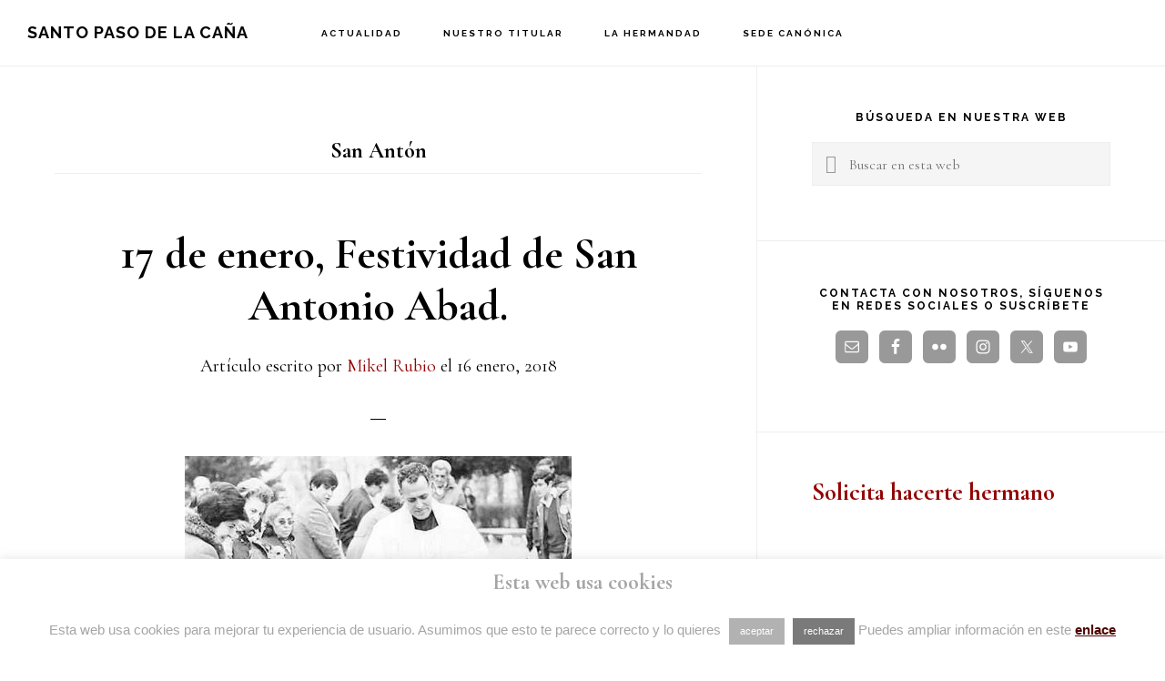

--- FILE ---
content_type: text/html; charset=UTF-8
request_url: https://xn--jesusconlacaa-tkb.es/tag/san-anton/
body_size: 70241
content:
<!DOCTYPE html>
<html lang="es">
<head >
<meta charset="UTF-8" />
		<meta name="robots" content="noindex" />
		<meta name="viewport" content="width=device-width, initial-scale=1" />
<title>San Antón – Santo Paso de la Caña</title>
<meta name='robots' content='max-image-preview:large' />
	<style>img:is([sizes="auto" i], [sizes^="auto," i]) { contain-intrinsic-size: 3000px 1500px }</style>
	<link rel='dns-prefetch' href='//fonts.googleapis.com' />
<link rel='dns-prefetch' href='//code.ionicframework.com' />
<link rel="alternate" type="application/rss+xml" title="Santo Paso de la Caña &raquo; Feed" href="https://xn--jesusconlacaa-tkb.es/feed/" />
<link rel="alternate" type="application/rss+xml" title="Santo Paso de la Caña &raquo; Feed de los comentarios" href="https://xn--jesusconlacaa-tkb.es/comments/feed/" />
<link rel="alternate" type="application/rss+xml" title="Santo Paso de la Caña &raquo; Etiqueta San Antón del feed" href="https://xn--jesusconlacaa-tkb.es/tag/san-anton/feed/" />
<link rel="canonical" href="https://xn--jesusconlacaa-tkb.es/tag/san-anton/" />
		<!-- This site uses the Google Analytics by MonsterInsights plugin v9.6.1 - Using Analytics tracking - https://www.monsterinsights.com/ -->
		<!-- Nota: MonsterInsights no está actualmente configurado en este sitio. El dueño del sitio necesita identificarse usando su cuenta de Google Analytics en el panel de ajustes de MonsterInsights. -->
					<!-- No tracking code set -->
				<!-- / Google Analytics by MonsterInsights -->
		<script type="text/javascript">
/* <![CDATA[ */
window._wpemojiSettings = {"baseUrl":"https:\/\/s.w.org\/images\/core\/emoji\/15.1.0\/72x72\/","ext":".png","svgUrl":"https:\/\/s.w.org\/images\/core\/emoji\/15.1.0\/svg\/","svgExt":".svg","source":{"concatemoji":"https:\/\/xn--jesusconlacaa-tkb.es\/wp-includes\/js\/wp-emoji-release.min.js?ver=3980a91d797dec4b175eeda4d3485c37"}};
/*! This file is auto-generated */
!function(i,n){var o,s,e;function c(e){try{var t={supportTests:e,timestamp:(new Date).valueOf()};sessionStorage.setItem(o,JSON.stringify(t))}catch(e){}}function p(e,t,n){e.clearRect(0,0,e.canvas.width,e.canvas.height),e.fillText(t,0,0);var t=new Uint32Array(e.getImageData(0,0,e.canvas.width,e.canvas.height).data),r=(e.clearRect(0,0,e.canvas.width,e.canvas.height),e.fillText(n,0,0),new Uint32Array(e.getImageData(0,0,e.canvas.width,e.canvas.height).data));return t.every(function(e,t){return e===r[t]})}function u(e,t,n){switch(t){case"flag":return n(e,"\ud83c\udff3\ufe0f\u200d\u26a7\ufe0f","\ud83c\udff3\ufe0f\u200b\u26a7\ufe0f")?!1:!n(e,"\ud83c\uddfa\ud83c\uddf3","\ud83c\uddfa\u200b\ud83c\uddf3")&&!n(e,"\ud83c\udff4\udb40\udc67\udb40\udc62\udb40\udc65\udb40\udc6e\udb40\udc67\udb40\udc7f","\ud83c\udff4\u200b\udb40\udc67\u200b\udb40\udc62\u200b\udb40\udc65\u200b\udb40\udc6e\u200b\udb40\udc67\u200b\udb40\udc7f");case"emoji":return!n(e,"\ud83d\udc26\u200d\ud83d\udd25","\ud83d\udc26\u200b\ud83d\udd25")}return!1}function f(e,t,n){var r="undefined"!=typeof WorkerGlobalScope&&self instanceof WorkerGlobalScope?new OffscreenCanvas(300,150):i.createElement("canvas"),a=r.getContext("2d",{willReadFrequently:!0}),o=(a.textBaseline="top",a.font="600 32px Arial",{});return e.forEach(function(e){o[e]=t(a,e,n)}),o}function t(e){var t=i.createElement("script");t.src=e,t.defer=!0,i.head.appendChild(t)}"undefined"!=typeof Promise&&(o="wpEmojiSettingsSupports",s=["flag","emoji"],n.supports={everything:!0,everythingExceptFlag:!0},e=new Promise(function(e){i.addEventListener("DOMContentLoaded",e,{once:!0})}),new Promise(function(t){var n=function(){try{var e=JSON.parse(sessionStorage.getItem(o));if("object"==typeof e&&"number"==typeof e.timestamp&&(new Date).valueOf()<e.timestamp+604800&&"object"==typeof e.supportTests)return e.supportTests}catch(e){}return null}();if(!n){if("undefined"!=typeof Worker&&"undefined"!=typeof OffscreenCanvas&&"undefined"!=typeof URL&&URL.createObjectURL&&"undefined"!=typeof Blob)try{var e="postMessage("+f.toString()+"("+[JSON.stringify(s),u.toString(),p.toString()].join(",")+"));",r=new Blob([e],{type:"text/javascript"}),a=new Worker(URL.createObjectURL(r),{name:"wpTestEmojiSupports"});return void(a.onmessage=function(e){c(n=e.data),a.terminate(),t(n)})}catch(e){}c(n=f(s,u,p))}t(n)}).then(function(e){for(var t in e)n.supports[t]=e[t],n.supports.everything=n.supports.everything&&n.supports[t],"flag"!==t&&(n.supports.everythingExceptFlag=n.supports.everythingExceptFlag&&n.supports[t]);n.supports.everythingExceptFlag=n.supports.everythingExceptFlag&&!n.supports.flag,n.DOMReady=!1,n.readyCallback=function(){n.DOMReady=!0}}).then(function(){return e}).then(function(){var e;n.supports.everything||(n.readyCallback(),(e=n.source||{}).concatemoji?t(e.concatemoji):e.wpemoji&&e.twemoji&&(t(e.twemoji),t(e.wpemoji)))}))}((window,document),window._wpemojiSettings);
/* ]]> */
</script>
<link rel='stylesheet' id='sdm-styles-css' href='https://xn--jesusconlacaa-tkb.es/wp-content/plugins/simple-download-monitor/css/sdm_wp_styles.css?ver=3980a91d797dec4b175eeda4d3485c37' type='text/css' media='all' />
<link rel='stylesheet' id='infinity-pro-css' href='https://xn--jesusconlacaa-tkb.es/wp-content/themes/infinity-pro/style.css?ver=1.0.0' type='text/css' media='all' />
<style id='infinity-pro-inline-css' type='text/css'>


		a,
		.entry-title a:focus,
		.entry-title a:hover,
		.featured-content .entry-meta a:hover,
		.featured-content .entry-meta a:focus,
		.front-page .genesis-nav-menu a:hover,
		.front-page .genesis-nav-menu a:focus,
		.front-page .offscreen-content-icon button:hover,
		.front-page .offscreen-content-icon button:focus,
		.front-page .white .genesis-nav-menu a:hover,
		.front-page .white .genesis-nav-menu a:focus,
		.genesis-nav-menu a:focus,
		.genesis-nav-menu a:hover,
		.genesis-nav-menu .current-menu-item > a,
		.genesis-nav-menu .sub-menu .current-menu-item > a:focus,
		.genesis-nav-menu .sub-menu .current-menu-item > a:hover,
		.js nav button:focus,
		.js .menu-toggle:focus,
		.offscreen-content button:hover,
		.offscreen-content-icon button:hover,
		.site-footer a:hover,
		.site-footer a:focus {
			color: #930202;
		}

		button,
		input[type="button"],
		input[type="reset"],
		input[type="select"],
		input[type="submit"],
		.button,
		.enews-widget input:hover[type="submit"],
		.footer-widgets .button:hover {
			background-color: #930202;
		}

		
</style>
<style id='wp-emoji-styles-inline-css' type='text/css'>

	img.wp-smiley, img.emoji {
		display: inline !important;
		border: none !important;
		box-shadow: none !important;
		height: 1em !important;
		width: 1em !important;
		margin: 0 0.07em !important;
		vertical-align: -0.1em !important;
		background: none !important;
		padding: 0 !important;
	}
</style>
<link rel='stylesheet' id='wp-block-library-css' href='https://xn--jesusconlacaa-tkb.es/wp-includes/css/dist/block-library/style.min.css?ver=3980a91d797dec4b175eeda4d3485c37' type='text/css' media='all' />
<style id='classic-theme-styles-inline-css' type='text/css'>
/*! This file is auto-generated */
.wp-block-button__link{color:#fff;background-color:#32373c;border-radius:9999px;box-shadow:none;text-decoration:none;padding:calc(.667em + 2px) calc(1.333em + 2px);font-size:1.125em}.wp-block-file__button{background:#32373c;color:#fff;text-decoration:none}
</style>
<style id='global-styles-inline-css' type='text/css'>
:root{--wp--preset--aspect-ratio--square: 1;--wp--preset--aspect-ratio--4-3: 4/3;--wp--preset--aspect-ratio--3-4: 3/4;--wp--preset--aspect-ratio--3-2: 3/2;--wp--preset--aspect-ratio--2-3: 2/3;--wp--preset--aspect-ratio--16-9: 16/9;--wp--preset--aspect-ratio--9-16: 9/16;--wp--preset--color--black: #000000;--wp--preset--color--cyan-bluish-gray: #abb8c3;--wp--preset--color--white: #ffffff;--wp--preset--color--pale-pink: #f78da7;--wp--preset--color--vivid-red: #cf2e2e;--wp--preset--color--luminous-vivid-orange: #ff6900;--wp--preset--color--luminous-vivid-amber: #fcb900;--wp--preset--color--light-green-cyan: #7bdcb5;--wp--preset--color--vivid-green-cyan: #00d084;--wp--preset--color--pale-cyan-blue: #8ed1fc;--wp--preset--color--vivid-cyan-blue: #0693e3;--wp--preset--color--vivid-purple: #9b51e0;--wp--preset--gradient--vivid-cyan-blue-to-vivid-purple: linear-gradient(135deg,rgba(6,147,227,1) 0%,rgb(155,81,224) 100%);--wp--preset--gradient--light-green-cyan-to-vivid-green-cyan: linear-gradient(135deg,rgb(122,220,180) 0%,rgb(0,208,130) 100%);--wp--preset--gradient--luminous-vivid-amber-to-luminous-vivid-orange: linear-gradient(135deg,rgba(252,185,0,1) 0%,rgba(255,105,0,1) 100%);--wp--preset--gradient--luminous-vivid-orange-to-vivid-red: linear-gradient(135deg,rgba(255,105,0,1) 0%,rgb(207,46,46) 100%);--wp--preset--gradient--very-light-gray-to-cyan-bluish-gray: linear-gradient(135deg,rgb(238,238,238) 0%,rgb(169,184,195) 100%);--wp--preset--gradient--cool-to-warm-spectrum: linear-gradient(135deg,rgb(74,234,220) 0%,rgb(151,120,209) 20%,rgb(207,42,186) 40%,rgb(238,44,130) 60%,rgb(251,105,98) 80%,rgb(254,248,76) 100%);--wp--preset--gradient--blush-light-purple: linear-gradient(135deg,rgb(255,206,236) 0%,rgb(152,150,240) 100%);--wp--preset--gradient--blush-bordeaux: linear-gradient(135deg,rgb(254,205,165) 0%,rgb(254,45,45) 50%,rgb(107,0,62) 100%);--wp--preset--gradient--luminous-dusk: linear-gradient(135deg,rgb(255,203,112) 0%,rgb(199,81,192) 50%,rgb(65,88,208) 100%);--wp--preset--gradient--pale-ocean: linear-gradient(135deg,rgb(255,245,203) 0%,rgb(182,227,212) 50%,rgb(51,167,181) 100%);--wp--preset--gradient--electric-grass: linear-gradient(135deg,rgb(202,248,128) 0%,rgb(113,206,126) 100%);--wp--preset--gradient--midnight: linear-gradient(135deg,rgb(2,3,129) 0%,rgb(40,116,252) 100%);--wp--preset--font-size--small: 13px;--wp--preset--font-size--medium: 20px;--wp--preset--font-size--large: 36px;--wp--preset--font-size--x-large: 42px;--wp--preset--spacing--20: 0.44rem;--wp--preset--spacing--30: 0.67rem;--wp--preset--spacing--40: 1rem;--wp--preset--spacing--50: 1.5rem;--wp--preset--spacing--60: 2.25rem;--wp--preset--spacing--70: 3.38rem;--wp--preset--spacing--80: 5.06rem;--wp--preset--shadow--natural: 6px 6px 9px rgba(0, 0, 0, 0.2);--wp--preset--shadow--deep: 12px 12px 50px rgba(0, 0, 0, 0.4);--wp--preset--shadow--sharp: 6px 6px 0px rgba(0, 0, 0, 0.2);--wp--preset--shadow--outlined: 6px 6px 0px -3px rgba(255, 255, 255, 1), 6px 6px rgba(0, 0, 0, 1);--wp--preset--shadow--crisp: 6px 6px 0px rgba(0, 0, 0, 1);}:where(.is-layout-flex){gap: 0.5em;}:where(.is-layout-grid){gap: 0.5em;}body .is-layout-flex{display: flex;}.is-layout-flex{flex-wrap: wrap;align-items: center;}.is-layout-flex > :is(*, div){margin: 0;}body .is-layout-grid{display: grid;}.is-layout-grid > :is(*, div){margin: 0;}:where(.wp-block-columns.is-layout-flex){gap: 2em;}:where(.wp-block-columns.is-layout-grid){gap: 2em;}:where(.wp-block-post-template.is-layout-flex){gap: 1.25em;}:where(.wp-block-post-template.is-layout-grid){gap: 1.25em;}.has-black-color{color: var(--wp--preset--color--black) !important;}.has-cyan-bluish-gray-color{color: var(--wp--preset--color--cyan-bluish-gray) !important;}.has-white-color{color: var(--wp--preset--color--white) !important;}.has-pale-pink-color{color: var(--wp--preset--color--pale-pink) !important;}.has-vivid-red-color{color: var(--wp--preset--color--vivid-red) !important;}.has-luminous-vivid-orange-color{color: var(--wp--preset--color--luminous-vivid-orange) !important;}.has-luminous-vivid-amber-color{color: var(--wp--preset--color--luminous-vivid-amber) !important;}.has-light-green-cyan-color{color: var(--wp--preset--color--light-green-cyan) !important;}.has-vivid-green-cyan-color{color: var(--wp--preset--color--vivid-green-cyan) !important;}.has-pale-cyan-blue-color{color: var(--wp--preset--color--pale-cyan-blue) !important;}.has-vivid-cyan-blue-color{color: var(--wp--preset--color--vivid-cyan-blue) !important;}.has-vivid-purple-color{color: var(--wp--preset--color--vivid-purple) !important;}.has-black-background-color{background-color: var(--wp--preset--color--black) !important;}.has-cyan-bluish-gray-background-color{background-color: var(--wp--preset--color--cyan-bluish-gray) !important;}.has-white-background-color{background-color: var(--wp--preset--color--white) !important;}.has-pale-pink-background-color{background-color: var(--wp--preset--color--pale-pink) !important;}.has-vivid-red-background-color{background-color: var(--wp--preset--color--vivid-red) !important;}.has-luminous-vivid-orange-background-color{background-color: var(--wp--preset--color--luminous-vivid-orange) !important;}.has-luminous-vivid-amber-background-color{background-color: var(--wp--preset--color--luminous-vivid-amber) !important;}.has-light-green-cyan-background-color{background-color: var(--wp--preset--color--light-green-cyan) !important;}.has-vivid-green-cyan-background-color{background-color: var(--wp--preset--color--vivid-green-cyan) !important;}.has-pale-cyan-blue-background-color{background-color: var(--wp--preset--color--pale-cyan-blue) !important;}.has-vivid-cyan-blue-background-color{background-color: var(--wp--preset--color--vivid-cyan-blue) !important;}.has-vivid-purple-background-color{background-color: var(--wp--preset--color--vivid-purple) !important;}.has-black-border-color{border-color: var(--wp--preset--color--black) !important;}.has-cyan-bluish-gray-border-color{border-color: var(--wp--preset--color--cyan-bluish-gray) !important;}.has-white-border-color{border-color: var(--wp--preset--color--white) !important;}.has-pale-pink-border-color{border-color: var(--wp--preset--color--pale-pink) !important;}.has-vivid-red-border-color{border-color: var(--wp--preset--color--vivid-red) !important;}.has-luminous-vivid-orange-border-color{border-color: var(--wp--preset--color--luminous-vivid-orange) !important;}.has-luminous-vivid-amber-border-color{border-color: var(--wp--preset--color--luminous-vivid-amber) !important;}.has-light-green-cyan-border-color{border-color: var(--wp--preset--color--light-green-cyan) !important;}.has-vivid-green-cyan-border-color{border-color: var(--wp--preset--color--vivid-green-cyan) !important;}.has-pale-cyan-blue-border-color{border-color: var(--wp--preset--color--pale-cyan-blue) !important;}.has-vivid-cyan-blue-border-color{border-color: var(--wp--preset--color--vivid-cyan-blue) !important;}.has-vivid-purple-border-color{border-color: var(--wp--preset--color--vivid-purple) !important;}.has-vivid-cyan-blue-to-vivid-purple-gradient-background{background: var(--wp--preset--gradient--vivid-cyan-blue-to-vivid-purple) !important;}.has-light-green-cyan-to-vivid-green-cyan-gradient-background{background: var(--wp--preset--gradient--light-green-cyan-to-vivid-green-cyan) !important;}.has-luminous-vivid-amber-to-luminous-vivid-orange-gradient-background{background: var(--wp--preset--gradient--luminous-vivid-amber-to-luminous-vivid-orange) !important;}.has-luminous-vivid-orange-to-vivid-red-gradient-background{background: var(--wp--preset--gradient--luminous-vivid-orange-to-vivid-red) !important;}.has-very-light-gray-to-cyan-bluish-gray-gradient-background{background: var(--wp--preset--gradient--very-light-gray-to-cyan-bluish-gray) !important;}.has-cool-to-warm-spectrum-gradient-background{background: var(--wp--preset--gradient--cool-to-warm-spectrum) !important;}.has-blush-light-purple-gradient-background{background: var(--wp--preset--gradient--blush-light-purple) !important;}.has-blush-bordeaux-gradient-background{background: var(--wp--preset--gradient--blush-bordeaux) !important;}.has-luminous-dusk-gradient-background{background: var(--wp--preset--gradient--luminous-dusk) !important;}.has-pale-ocean-gradient-background{background: var(--wp--preset--gradient--pale-ocean) !important;}.has-electric-grass-gradient-background{background: var(--wp--preset--gradient--electric-grass) !important;}.has-midnight-gradient-background{background: var(--wp--preset--gradient--midnight) !important;}.has-small-font-size{font-size: var(--wp--preset--font-size--small) !important;}.has-medium-font-size{font-size: var(--wp--preset--font-size--medium) !important;}.has-large-font-size{font-size: var(--wp--preset--font-size--large) !important;}.has-x-large-font-size{font-size: var(--wp--preset--font-size--x-large) !important;}
:where(.wp-block-post-template.is-layout-flex){gap: 1.25em;}:where(.wp-block-post-template.is-layout-grid){gap: 1.25em;}
:where(.wp-block-columns.is-layout-flex){gap: 2em;}:where(.wp-block-columns.is-layout-grid){gap: 2em;}
:root :where(.wp-block-pullquote){font-size: 1.5em;line-height: 1.6;}
</style>
<link rel='stylesheet' id='contact-form-7-css' href='https://xn--jesusconlacaa-tkb.es/wp-content/plugins/contact-form-7/includes/css/styles.css?ver=6.1' type='text/css' media='all' />
<link rel='stylesheet' id='cookie-law-info-css' href='https://xn--jesusconlacaa-tkb.es/wp-content/plugins/cookie-law-info/legacy/public/css/cookie-law-info-public.css?ver=3.3.1' type='text/css' media='all' />
<link rel='stylesheet' id='cookie-law-info-gdpr-css' href='https://xn--jesusconlacaa-tkb.es/wp-content/plugins/cookie-law-info/legacy/public/css/cookie-law-info-gdpr.css?ver=3.3.1' type='text/css' media='all' />
<link rel='stylesheet' id='justifiedGallery-css' href='https://xn--jesusconlacaa-tkb.es/wp-content/plugins/flickr-justified-gallery/css/justifiedGallery.min.css?ver=v3.6' type='text/css' media='all' />
<link rel='stylesheet' id='flickrJustifiedGalleryWPPlugin-css' href='https://xn--jesusconlacaa-tkb.es/wp-content/plugins/flickr-justified-gallery/css/flickrJustifiedGalleryWPPlugin.css?ver=v3.6' type='text/css' media='all' />
<link rel='stylesheet' id='swipebox-css' href='https://xn--jesusconlacaa-tkb.es/wp-content/plugins/flickr-justified-gallery/lightboxes/swipebox/css/swipebox.min.css?ver=3980a91d797dec4b175eeda4d3485c37' type='text/css' media='all' />
<link rel='stylesheet' id='infinity-fonts-css' href='//fonts.googleapis.com/css?family=Cormorant+Garamond%3A400%2C400i%2C700%7CRaleway%3A700&#038;ver=1.0.0' type='text/css' media='all' />
<link rel='stylesheet' id='infinity-ionicons-css' href='//code.ionicframework.com/ionicons/2.0.1/css/ionicons.min.css?ver=1.0.0' type='text/css' media='all' />
<link rel='stylesheet' id='recent-posts-widget-with-thumbnails-public-style-css' href='https://xn--jesusconlacaa-tkb.es/wp-content/plugins/recent-posts-widget-with-thumbnails/public.css?ver=7.1.1' type='text/css' media='all' />
<style id='akismet-widget-style-inline-css' type='text/css'>

			.a-stats {
				--akismet-color-mid-green: #357b49;
				--akismet-color-white: #fff;
				--akismet-color-light-grey: #f6f7f7;

				max-width: 350px;
				width: auto;
			}

			.a-stats * {
				all: unset;
				box-sizing: border-box;
			}

			.a-stats strong {
				font-weight: 600;
			}

			.a-stats a.a-stats__link,
			.a-stats a.a-stats__link:visited,
			.a-stats a.a-stats__link:active {
				background: var(--akismet-color-mid-green);
				border: none;
				box-shadow: none;
				border-radius: 8px;
				color: var(--akismet-color-white);
				cursor: pointer;
				display: block;
				font-family: -apple-system, BlinkMacSystemFont, 'Segoe UI', 'Roboto', 'Oxygen-Sans', 'Ubuntu', 'Cantarell', 'Helvetica Neue', sans-serif;
				font-weight: 500;
				padding: 12px;
				text-align: center;
				text-decoration: none;
				transition: all 0.2s ease;
			}

			/* Extra specificity to deal with TwentyTwentyOne focus style */
			.widget .a-stats a.a-stats__link:focus {
				background: var(--akismet-color-mid-green);
				color: var(--akismet-color-white);
				text-decoration: none;
			}

			.a-stats a.a-stats__link:hover {
				filter: brightness(110%);
				box-shadow: 0 4px 12px rgba(0, 0, 0, 0.06), 0 0 2px rgba(0, 0, 0, 0.16);
			}

			.a-stats .count {
				color: var(--akismet-color-white);
				display: block;
				font-size: 1.5em;
				line-height: 1.4;
				padding: 0 13px;
				white-space: nowrap;
			}
		
</style>
<link rel='stylesheet' id='simple-social-icons-font-css' href='https://xn--jesusconlacaa-tkb.es/wp-content/plugins/simple-social-icons/css/style.css?ver=3.0.2' type='text/css' media='all' />
<link rel='stylesheet' id='video-js-css' href='https://xn--jesusconlacaa-tkb.es/wp-content/plugins/video-embed-thumbnail-generator/video-js/video-js.min.css?ver=7.11.4' type='text/css' media='all' />
<link rel='stylesheet' id='video-js-kg-skin-css' href='https://xn--jesusconlacaa-tkb.es/wp-content/plugins/video-embed-thumbnail-generator/video-js/kg-video-js-skin.css?ver=4.10.3' type='text/css' media='all' />
<link rel='stylesheet' id='kgvid_video_styles-css' href='https://xn--jesusconlacaa-tkb.es/wp-content/plugins/video-embed-thumbnail-generator/src/public/css/videopack-styles.css?ver=4.10.3' type='text/css' media='all' />
<script type="text/javascript" src="https://xn--jesusconlacaa-tkb.es/wp-includes/js/jquery/jquery.min.js?ver=3.7.1" id="jquery-core-js"></script>
<script type="text/javascript" src="https://xn--jesusconlacaa-tkb.es/wp-includes/js/jquery/jquery-migrate.min.js?ver=3.4.1" id="jquery-migrate-js"></script>
<script type="text/javascript" id="cookie-law-info-js-extra">
/* <![CDATA[ */
var Cli_Data = {"nn_cookie_ids":[],"cookielist":[],"non_necessary_cookies":[],"ccpaEnabled":"","ccpaRegionBased":"","ccpaBarEnabled":"","strictlyEnabled":["necessary","obligatoire"],"ccpaType":"gdpr","js_blocking":"","custom_integration":"","triggerDomRefresh":"","secure_cookies":""};
var cli_cookiebar_settings = {"animate_speed_hide":"500","animate_speed_show":"500","background":"#fff","border":"#d1d1d1","border_on":"","button_1_button_colour":"#b2b2b2","button_1_button_hover":"#8e8e8e","button_1_link_colour":"#fff","button_1_as_button":"1","button_1_new_win":"","button_2_button_colour":"#333","button_2_button_hover":"#292929","button_2_link_colour":"#4f0700","button_2_as_button":"","button_2_hidebar":"1","button_3_button_colour":"#7a7a7a","button_3_button_hover":"#626262","button_3_link_colour":"#fff","button_3_as_button":"1","button_3_new_win":"","button_4_button_colour":"#565656","button_4_button_hover":"#454545","button_4_link_colour":"#fff","button_4_as_button":"1","button_7_button_colour":"#61a229","button_7_button_hover":"#4e8221","button_7_link_colour":"#fff","button_7_as_button":"1","button_7_new_win":"","font_family":"Helvetica, sans-serif","header_fix":"","notify_animate_hide":"","notify_animate_show":"","notify_div_id":"#cookie-law-info-bar","notify_position_horizontal":"right","notify_position_vertical":"bottom","scroll_close":"1","scroll_close_reload":"","accept_close_reload":"","reject_close_reload":"","showagain_tab":"1","showagain_background":"#fff","showagain_border":"#000","showagain_div_id":"#cookie-law-info-again","showagain_x_position":"25px","text":"#a5a5a5","show_once_yn":"1","show_once":"10000","logging_on":"","as_popup":"","popup_overlay":"1","bar_heading_text":"Esta web usa cookies","cookie_bar_as":"banner","popup_showagain_position":"bottom-right","widget_position":"left"};
var log_object = {"ajax_url":"https:\/\/xn--jesusconlacaa-tkb.es\/wp-admin\/admin-ajax.php"};
/* ]]> */
</script>
<script type="text/javascript" src="https://xn--jesusconlacaa-tkb.es/wp-content/plugins/cookie-law-info/legacy/public/js/cookie-law-info-public.js?ver=3.3.1" id="cookie-law-info-js"></script>
<script type="text/javascript" id="sdm-scripts-js-extra">
/* <![CDATA[ */
var sdm_ajax_script = {"ajaxurl":"https:\/\/xn--jesusconlacaa-tkb.es\/wp-admin\/admin-ajax.php"};
/* ]]> */
</script>
<script type="text/javascript" src="https://xn--jesusconlacaa-tkb.es/wp-content/plugins/simple-download-monitor/js/sdm_wp_scripts.js?ver=3980a91d797dec4b175eeda4d3485c37" id="sdm-scripts-js"></script>
<link rel="https://api.w.org/" href="https://xn--jesusconlacaa-tkb.es/wp-json/" /><link rel="alternate" title="JSON" type="application/json" href="https://xn--jesusconlacaa-tkb.es/wp-json/wp/v2/tags/206" /><link rel="EditURI" type="application/rsd+xml" title="RSD" href="https://xn--jesusconlacaa-tkb.es/xmlrpc.php?rsd" />
<script type="text/javascript">
(function(url){
	if(/(?:Chrome\/26\.0\.1410\.63 Safari\/537\.31|WordfenceTestMonBot)/.test(navigator.userAgent)){ return; }
	var addEvent = function(evt, handler) {
		if (window.addEventListener) {
			document.addEventListener(evt, handler, false);
		} else if (window.attachEvent) {
			document.attachEvent('on' + evt, handler);
		}
	};
	var removeEvent = function(evt, handler) {
		if (window.removeEventListener) {
			document.removeEventListener(evt, handler, false);
		} else if (window.detachEvent) {
			document.detachEvent('on' + evt, handler);
		}
	};
	var evts = 'contextmenu dblclick drag dragend dragenter dragleave dragover dragstart drop keydown keypress keyup mousedown mousemove mouseout mouseover mouseup mousewheel scroll'.split(' ');
	var logHuman = function() {
		if (window.wfLogHumanRan) { return; }
		window.wfLogHumanRan = true;
		var wfscr = document.createElement('script');
		wfscr.type = 'text/javascript';
		wfscr.async = true;
		wfscr.src = url + '&r=' + Math.random();
		(document.getElementsByTagName('head')[0]||document.getElementsByTagName('body')[0]).appendChild(wfscr);
		for (var i = 0; i < evts.length; i++) {
			removeEvent(evts[i], logHuman);
		}
	};
	for (var i = 0; i < evts.length; i++) {
		addEvent(evts[i], logHuman);
	}
})('//xn--jesusconlacaa-tkb.es/?wordfence_lh=1&hid=12D8D71FDC4E403D2C97A4381A233E8D');
</script><link rel="icon" href="https://xn--jesusconlacaa-tkb.es/wp-content/uploads/2021/02/cropped-emblema-sacramental-web-32x32.png" sizes="32x32" />
<link rel="icon" href="https://xn--jesusconlacaa-tkb.es/wp-content/uploads/2021/02/cropped-emblema-sacramental-web-192x192.png" sizes="192x192" />
<link rel="apple-touch-icon" href="https://xn--jesusconlacaa-tkb.es/wp-content/uploads/2021/02/cropped-emblema-sacramental-web-180x180.png" />
<meta name="msapplication-TileImage" content="https://xn--jesusconlacaa-tkb.es/wp-content/uploads/2021/02/cropped-emblema-sacramental-web-270x270.png" />
<!-- ## NXS/OG ## --><!-- ## NXSOGTAGS ## --><!-- ## NXS/OG ## -->
</head>
<body class="archive tag tag-san-anton tag-206 wp-theme-genesis wp-child-theme-infinity-pro header-full-width content-sidebar genesis-breadcrumbs-hidden genesis-footer-widgets-hidden" itemscope itemtype="https://schema.org/WebPage"><div class="site-container"><ul class="genesis-skip-link"><li><a href="#genesis-nav-primary" class="screen-reader-shortcut"> Saltar a la navegación principal</a></li><li><a href="#genesis-content" class="screen-reader-shortcut"> Saltar al contenido principal</a></li><li><a href="#genesis-sidebar-primary" class="screen-reader-shortcut"> Saltar a la barra lateral principal</a></li></ul><div class="offscreen-content-icon"><button class="offscreen-content-toggle"><i class="icon ion-ios-more"></i> <span class="screen-reader-text">Show Offscreen Content</span></button></div><div class="offscreen-content"><div class="offscreen-container"><div class="widget-area"><button class="offscreen-content-toggle"><i class="icon ion-ios-close-empty"></i> <span class="screen-reader-text">Hide Offscreen Content</span></button><div class="wrap"><section id="search-8" class="widget widget_search"><div class="widget-wrap"><form class="search-form" method="get" action="https://xn--jesusconlacaa-tkb.es/" role="search" itemprop="potentialAction" itemscope itemtype="https://schema.org/SearchAction"><label class="search-form-label screen-reader-text" for="searchform-1">Buscar en esta web</label><input class="search-form-input" type="search" name="s" id="searchform-1" placeholder="Buscar en esta web" itemprop="query-input"><input class="search-form-submit" type="submit" value="Buscar"><meta content="https://xn--jesusconlacaa-tkb.es/?s={s}" itemprop="target"></form></div></section>
<section id="custom_html-9" class="widget_text widget widget_custom_html"><div class="widget_text widget-wrap"><div class="textwidget custom-html-widget"><br />
<h4><a href="https://jesusconlacaña.es/07/09/2017/informacion-de-la-hermandad-a-traves-de-whatsapp/" target="_blank" rel="noopener">Suscribete a nuestro WhatsApp</a></h4>


<h4><a href="http://xn--jesusconlacaa-tkb.es/solicitud-de-inscripcion-en-la-hermandad/" target="_blank" rel="noopener">Solicita hacerte hermano</a></h4>


<h4><a href="http://xn--jesusconlacaa-tkb.es/orden-de-domiciliacion-3/" target="_blank" rel="noopener">Domicilia tus cuotas</a></h4>


<h4><a href="https://jesusconlacaña.es/actualiza-tus-datos/" target="_blank" rel="noopener">Actualiza tus datos</a></h4>



<h4><a href="https://jesusconlacaña.es/calendario-de-cultos/" target="_blank" rel="noopener">Suscríbete al calendario de la Hermandad</a></h4>



<h4><a href="http://xn--jesusconlacaa-tkb.es/consentimiento-expreso-para-el-tratamiento-de-datos-de-caracter-personal/" target="_blank" rel="noopener">Firma el consentimiento del RG Protección de Datos</a></h4>



<h4><a href="http://xn--jesusconlacaa-tkb.es/descargas/" target="_blank" rel="noopener">Zona de descargas</a></h4>


Contacta con nosotros, síguenos en redes sociales o suscríbete

<br /><br /></div></div></section>
<section id="simple-social-icons-4" class="widget simple-social-icons"><div class="widget-wrap"><ul class="aligncenter"><li class="ssi-email"><a href="mailto:info@jesusconlacaña.es" ><svg role="img" class="social-email" aria-labelledby="social-email-4"><title id="social-email-4">Correo electrónico</title><use xlink:href="https://xn--jesusconlacaa-tkb.es/wp-content/plugins/simple-social-icons/symbol-defs.svg#social-email"></use></svg></a></li><li class="ssi-facebook"><a href="https://www.facebook.com/pasodelacana" ><svg role="img" class="social-facebook" aria-labelledby="social-facebook-4"><title id="social-facebook-4">Facebook</title><use xlink:href="https://xn--jesusconlacaa-tkb.es/wp-content/plugins/simple-social-icons/symbol-defs.svg#social-facebook"></use></svg></a></li><li class="ssi-flickr"><a href="https://www.flickr.com/photos/pasodelacana/" ><svg role="img" class="social-flickr" aria-labelledby="social-flickr-4"><title id="social-flickr-4">Flickr</title><use xlink:href="https://xn--jesusconlacaa-tkb.es/wp-content/plugins/simple-social-icons/symbol-defs.svg#social-flickr"></use></svg></a></li><li class="ssi-instagram"><a href="https://www.instagram.com/jesus_con_la_cana/" ><svg role="img" class="social-instagram" aria-labelledby="social-instagram-4"><title id="social-instagram-4">Instagram</title><use xlink:href="https://xn--jesusconlacaa-tkb.es/wp-content/plugins/simple-social-icons/symbol-defs.svg#social-instagram"></use></svg></a></li><li class="ssi-twitter"><a href="https://twitter.com/jesusconlacana" ><svg role="img" class="social-twitter" aria-labelledby="social-twitter-4"><title id="social-twitter-4">Twitter</title><use xlink:href="https://xn--jesusconlacaa-tkb.es/wp-content/plugins/simple-social-icons/symbol-defs.svg#social-twitter"></use></svg></a></li><li class="ssi-youtube"><a href="https://www.youtube.com/channel/UCEEA386HF3e7z4h4nnEYp6w" ><svg role="img" class="social-youtube" aria-labelledby="social-youtube-4"><title id="social-youtube-4">YouTube</title><use xlink:href="https://xn--jesusconlacaa-tkb.es/wp-content/plugins/simple-social-icons/symbol-defs.svg#social-youtube"></use></svg></a></li></ul></div></section>
</div></div></div></div><header class="site-header" itemscope itemtype="https://schema.org/WPHeader"><div class="wrap"><div class="title-area"><p class="site-title" itemprop="headline"><a href="https://xn--jesusconlacaa-tkb.es/">Santo Paso de la Caña</a></p><p class="site-description" itemprop="description">Web de la Muy Antigua, Ilustre y Venerable Hermandad Sacramental y Cofradía Penitencial de Nuestro Padre Jesús con la Caña</p></div><nav class="nav-primary" aria-label="Principal" itemscope itemtype="https://schema.org/SiteNavigationElement" id="genesis-nav-primary"><div class="wrap"><ul id="menu-menu" class="menu genesis-nav-menu menu-primary js-superfish"><li id="menu-item-338" class="menu-item menu-item-type-post_type menu-item-object-page menu-item-338"><a href="https://xn--jesusconlacaa-tkb.es/noticias/" itemprop="url"><span itemprop="name">Actualidad</span></a></li>
<li id="menu-item-1787" class="menu-item menu-item-type-post_type menu-item-object-page menu-item-has-children menu-item-1787"><a href="https://xn--jesusconlacaa-tkb.es/el-titular/" itemprop="url"><span itemprop="name">Nuestro Titular</span></a>
<ul class="sub-menu">
	<li id="menu-item-2679" class="menu-item menu-item-type-post_type menu-item-object-page menu-item-2679"><a href="https://xn--jesusconlacaa-tkb.es/el-titular/" itemprop="url"><span itemprop="name">El Señor</span></a></li>
	<li id="menu-item-340" class="menu-item menu-item-type-post_type menu-item-object-page menu-item-340"><a href="https://xn--jesusconlacaa-tkb.es/la-hermandad/el-escultor/" itemprop="url"><span itemprop="name">El Escultor, Don Federico Coullaut-Valera Mendigutía</span></a></li>
</ul>
</li>
<li id="menu-item-342" class="menu-item menu-item-type-post_type menu-item-object-page menu-item-has-children menu-item-342"><a href="https://xn--jesusconlacaa-tkb.es/la-hermandad/" itemprop="url"><span itemprop="name">La Hermandad</span></a>
<ul class="sub-menu">
	<li id="menu-item-5588" class="menu-item menu-item-type-post_type menu-item-object-page menu-item-5588"><a href="https://xn--jesusconlacaa-tkb.es/publicaciones/" itemprop="url"><span itemprop="name">Publicaciones</span></a></li>
	<li id="menu-item-3834" class="menu-item menu-item-type-post_type menu-item-object-page menu-item-has-children menu-item-3834"><a href="https://xn--jesusconlacaa-tkb.es/zona-de-hermanos/" itemprop="url"><span itemprop="name">Zona de Hermanos</span></a>
	<ul class="sub-menu">
		<li id="menu-item-2678" class="menu-item menu-item-type-post_type menu-item-object-page menu-item-2678"><a href="https://xn--jesusconlacaa-tkb.es/actualiza-tus-datos/" itemprop="url"><span itemprop="name">Actualiza tus datos</span></a></li>
		<li id="menu-item-1738" class="menu-item menu-item-type-post_type menu-item-object-page menu-item-1738"><a href="https://xn--jesusconlacaa-tkb.es/orden-de-domiciliacion-3/" itemprop="url"><span itemprop="name">Domicilia tus cuotas</span></a></li>
		<li id="menu-item-3830" class="menu-item menu-item-type-post_type menu-item-object-page menu-item-3830"><a href="https://xn--jesusconlacaa-tkb.es/consentimiento-expreso-para-el-tratamiento-de-datos-de-caracter-personal/" itemprop="url"><span itemprop="name">Consentimiento expreso para el tratamiento de datos de carácter personal</span></a></li>
	</ul>
</li>
	<li id="menu-item-3690" class="menu-item menu-item-type-post_type menu-item-object-page menu-item-3690"><a href="https://xn--jesusconlacaa-tkb.es/tienda/" itemprop="url"><span itemprop="name">Completa tu hábito penitencial</span></a></li>
	<li id="menu-item-344" class="menu-item menu-item-type-post_type menu-item-object-page menu-item-344"><a href="https://xn--jesusconlacaa-tkb.es/historia-de-la-muy-antigua-ilustre-y-venerable-hermandad-de-nuestro-padre-jesus-con-la-cana/" itemprop="url"><span itemprop="name">Historia de la Hermandad del Santo Paso de la Caña</span></a></li>
	<li id="menu-item-345" class="menu-item menu-item-type-post_type menu-item-object-page menu-item-345"><a href="https://xn--jesusconlacaa-tkb.es/el-paso-de-la-cana-en-la-procesion-del-jueves-santo/" itemprop="url"><span itemprop="name">El Paso de la Caña en la Procesión del Jueves Santo</span></a></li>
	<li id="menu-item-713" class="menu-item menu-item-type-post_type menu-item-object-page menu-item-713"><a href="https://xn--jesusconlacaa-tkb.es/la-hermandad/recorrido-en-procesion/" itemprop="url"><span itemprop="name">Recorrido en Procesión</span></a></li>
	<li id="menu-item-2443" class="menu-item menu-item-type-post_type menu-item-object-page menu-item-2443"><a href="https://xn--jesusconlacaa-tkb.es/la-hermandad/el-rezo-de-las-cinco-llagas/" itemprop="url"><span itemprop="name">El Rezo de las Cinco Llagas</span></a></li>
	<li id="menu-item-2743" class="menu-item menu-item-type-taxonomy menu-item-object-category menu-item-2743"><a href="https://xn--jesusconlacaa-tkb.es/category/la-catedra/" itemprop="url"><span itemprop="name">La Cátedra González Francés</span></a></li>
	<li id="menu-item-2633" class="menu-item menu-item-type-post_type menu-item-object-page menu-item-2633"><a href="https://xn--jesusconlacaa-tkb.es/junta-de-diputacion-de-la-hermandad/" itemprop="url"><span itemprop="name">Junta de Diputación de la Hermandad</span></a></li>
	<li id="menu-item-2677" class="menu-item menu-item-type-post_type menu-item-object-page menu-item-2677"><a href="https://xn--jesusconlacaa-tkb.es/solicitud-de-inscripcion-en-la-hermandad/" itemprop="url"><span itemprop="name">¿Quieres ser hermano?</span></a></li>
</ul>
</li>
<li id="menu-item-2687" class="menu-item menu-item-type-post_type menu-item-object-page menu-item-has-children menu-item-2687"><a href="https://xn--jesusconlacaa-tkb.es/la-iglesia/" itemprop="url"><span itemprop="name">Sede Canónica</span></a>
<ul class="sub-menu">
	<li id="menu-item-343" class="menu-item menu-item-type-post_type menu-item-object-page menu-item-343"><a href="https://xn--jesusconlacaa-tkb.es/la-iglesia/" itemprop="url"><span itemprop="name">Nuestra Sede Canónica, la Iglesia de Nuestra Señora de la Luz y de San Antón</span></a></li>
	<li id="menu-item-4157" class="menu-item menu-item-type-post_type menu-item-object-page menu-item-4157"><a href="https://xn--jesusconlacaa-tkb.es/la-capilla-de-la-coronacion-de-espinas-de-la-s-i-catedral-de-cuenca/" itemprop="url"><span itemprop="name">La Capilla de la Coronación de Espinas en la S.I. Catedral de Cuenca</span></a></li>
	<li id="menu-item-1292" class="menu-item menu-item-type-taxonomy menu-item-object-category menu-item-1292"><a href="https://xn--jesusconlacaa-tkb.es/category/catequesis-parroquial/" itemprop="url"><span itemprop="name">Hoja Parroquial</span></a></li>
	<li id="menu-item-2756" class="menu-item menu-item-type-post_type menu-item-object-page menu-item-2756"><a href="https://xn--jesusconlacaa-tkb.es/lecturas-del-dia/" itemprop="url"><span itemprop="name">Lecturas del día</span></a></li>
	<li id="menu-item-2951" class="menu-item menu-item-type-post_type menu-item-object-page menu-item-2951"><a href="https://xn--jesusconlacaa-tkb.es/horario-de-misas/" itemprop="url"><span itemprop="name">Horario de misas</span></a></li>
</ul>
</li>
</ul></div></nav></div></header><div class="site-inner"><div class="content-sidebar-wrap"><main class="content" id="genesis-content"><div class="archive-description taxonomy-archive-description taxonomy-description"><h1 class="archive-title">San Antón</h1></div><article class="post-3419 post type-post status-publish format-standard has-post-thumbnail category-agenda category-catequesis-parroquial category-portada tag-190 tag-san-anton entry" aria-label="17 de enero, Festividad de San Antonio Abad." itemscope itemtype="https://schema.org/CreativeWork"><header class="entry-header"><h2 class="entry-title" itemprop="headline"><a class="entry-title-link" rel="bookmark" href="https://xn--jesusconlacaa-tkb.es/16/01/2018/17-de-enero-festividad-de-san-antonio-abad/">17 de enero, Festividad de San Antonio Abad.</a></h2>
<p class="entry-meta">Artículo escrito por <span class="entry-author" itemprop="author" itemscope itemtype="https://schema.org/Person"><a href="https://xn--jesusconlacaa-tkb.es/author/mikel-rubio/" class="entry-author-link" rel="author" itemprop="url"><span class="entry-author-name" itemprop="name">Mikel Rubio</span></a></span> el <time class="entry-time" itemprop="datePublished" datetime="2018-01-16T13:54:09+01:00">16 enero, 2018</time>   </p></header><div class="entry-content" itemprop="text"><a class="entry-image-link" href="https://xn--jesusconlacaa-tkb.es/16/01/2018/17-de-enero-festividad-de-san-antonio-abad/" aria-hidden="true" tabindex="-1"><img width="425" height="425" src="https://xn--jesusconlacaa-tkb.es/wp-content/uploads/2018/01/san-anton-425x425.jpg" class="aligncenter post-image entry-image" alt="" itemprop="image" decoding="async" srcset="https://xn--jesusconlacaa-tkb.es/wp-content/uploads/2018/01/san-anton-425x425.jpg 425w, https://xn--jesusconlacaa-tkb.es/wp-content/uploads/2018/01/san-anton-300x300.jpg 300w, https://xn--jesusconlacaa-tkb.es/wp-content/uploads/2018/01/san-anton-75x75.jpg 75w, https://xn--jesusconlacaa-tkb.es/wp-content/uploads/2018/01/san-anton-600x600.jpg 600w, https://xn--jesusconlacaa-tkb.es/wp-content/uploads/2018/01/san-anton.jpg 694w" sizes="(max-width: 425px) 100vw, 425px" /></a><p>El 17 de Enero se celebra la Festividad de San Antonio Abad, a quien está dedicada nuestra iglesia junto con la Virgen de la Luz. La actual iglesia se formó al unirse las dos ermitas a ellos dedicadas, y al barrio que la acoge se le conoce popularmente con el nombre de San Antón. Los [&hellip;]</p>
</div><footer class="entry-footer"><p class="entry-meta"><span class="entry-tags">Etiquetado como: <a href="https://xn--jesusconlacaa-tkb.es/tag/2018/" rel="tag">2018</a>, <a href="https://xn--jesusconlacaa-tkb.es/tag/san-anton/" rel="tag">San Antón</a></span> <span class="entry-categories">Publicado en: <a href="https://xn--jesusconlacaa-tkb.es/category/agenda/" rel="category tag">Agenda</a>, <a href="https://xn--jesusconlacaa-tkb.es/category/catequesis-parroquial/" rel="category tag">Hoja Parroquial</a>, <a href="https://xn--jesusconlacaa-tkb.es/category/portada/" rel="category tag">Portada</a></span></p></footer></article></main><aside class="sidebar sidebar-primary widget-area" role="complementary" aria-label="Barra lateral principal" itemscope itemtype="https://schema.org/WPSideBar" id="genesis-sidebar-primary"><h2 class="genesis-sidebar-title screen-reader-text">Barra lateral principal</h2><section id="search-5" class="widget widget_search"><div class="widget-wrap"><h3 class="widgettitle widget-title">Búsqueda en nuestra web</h3>
<form class="search-form" method="get" action="https://xn--jesusconlacaa-tkb.es/" role="search" itemprop="potentialAction" itemscope itemtype="https://schema.org/SearchAction"><label class="search-form-label screen-reader-text" for="searchform-2">Buscar en esta web</label><input class="search-form-input" type="search" name="s" id="searchform-2" placeholder="Buscar en esta web" itemprop="query-input"><input class="search-form-submit" type="submit" value="Buscar"><meta content="https://xn--jesusconlacaa-tkb.es/?s={s}" itemprop="target"></form></div></section>
<section id="simple-social-icons-3" class="widget simple-social-icons"><div class="widget-wrap"><h3 class="widgettitle widget-title">Contacta con nosotros, síguenos en redes sociales o suscríbete</h3>
<ul class="aligncenter"><li class="ssi-email"><a href="mailto:info@jesusconlacaña.es" ><svg role="img" class="social-email" aria-labelledby="social-email-3"><title id="social-email-3">Correo electrónico</title><use xlink:href="https://xn--jesusconlacaa-tkb.es/wp-content/plugins/simple-social-icons/symbol-defs.svg#social-email"></use></svg></a></li><li class="ssi-facebook"><a href="https://www.facebook.com/pasodelacana" target="_blank" rel="noopener noreferrer"><svg role="img" class="social-facebook" aria-labelledby="social-facebook-3"><title id="social-facebook-3">Facebook</title><use xlink:href="https://xn--jesusconlacaa-tkb.es/wp-content/plugins/simple-social-icons/symbol-defs.svg#social-facebook"></use></svg></a></li><li class="ssi-flickr"><a href="https://www.flickr.com/photos/pasodelacana/" target="_blank" rel="noopener noreferrer"><svg role="img" class="social-flickr" aria-labelledby="social-flickr-3"><title id="social-flickr-3">Flickr</title><use xlink:href="https://xn--jesusconlacaa-tkb.es/wp-content/plugins/simple-social-icons/symbol-defs.svg#social-flickr"></use></svg></a></li><li class="ssi-instagram"><a href="https://www.instagram.com/jesus_con_la_cana/" target="_blank" rel="noopener noreferrer"><svg role="img" class="social-instagram" aria-labelledby="social-instagram-3"><title id="social-instagram-3">Instagram</title><use xlink:href="https://xn--jesusconlacaa-tkb.es/wp-content/plugins/simple-social-icons/symbol-defs.svg#social-instagram"></use></svg></a></li><li class="ssi-twitter"><a href="https://twitter.com/jesusconlacana" target="_blank" rel="noopener noreferrer"><svg role="img" class="social-twitter" aria-labelledby="social-twitter-3"><title id="social-twitter-3">Twitter</title><use xlink:href="https://xn--jesusconlacaa-tkb.es/wp-content/plugins/simple-social-icons/symbol-defs.svg#social-twitter"></use></svg></a></li><li class="ssi-youtube"><a href="https://www.youtube.com/user/PasodelaCana?feature=mhsn" target="_blank" rel="noopener noreferrer"><svg role="img" class="social-youtube" aria-labelledby="social-youtube-3"><title id="social-youtube-3">YouTube</title><use xlink:href="https://xn--jesusconlacaa-tkb.es/wp-content/plugins/simple-social-icons/symbol-defs.svg#social-youtube"></use></svg></a></li></ul></div></section>
<section id="text-13" class="widget widget_text"><div class="widget-wrap">			<div class="textwidget"><h4><a href="http://xn--jesusconlacaa-tkb.es/solicitud-de-inscripcion-en-la-hermandad/" target="_blank" rel="noopener">Solicita hacerte hermano</a></h4>
</div>
		</div></section>
<section id="featured-post-3" class="widget featured-content featuredpost"><div class="widget-wrap"><h3 class="widgettitle widget-title">Otras noticias</h3>
<article class="post-5996 post type-post status-publish format-standard category-agenda category-la-hermandad category-portada entry" aria-label="Junta General Ordinaria de Preparación de Procesión 2025"><header class="entry-header"><h4 class="entry-title" itemprop="headline"><a href="https://xn--jesusconlacaa-tkb.es/03/04/2025/junta-general-ordinaria-de-preparacion-de-procesion-2025/">Junta General Ordinaria de Preparación de Procesión 2025</a></h4></header></article><article class="post-5969 post type-post status-publish format-standard has-post-thumbnail category-la-hermandad category-portada tag-339 tag-fallecimiento entry" aria-label="Ha fallecido nuestra hermana Dña. Pilar Martínez Ballesteros."><a href="https://xn--jesusconlacaa-tkb.es/10/02/2025/ha-fallecido-nuestra-hermana-dna-pilar-martinez-ballesteros/" class="alignleft" aria-hidden="true" tabindex="-1"><img width="300" height="300" src="https://xn--jesusconlacaa-tkb.es/wp-content/uploads/2015/11/Xtos-difuntos-300x300.jpg" class="entry-image attachment-post" alt="" itemprop="image" decoding="async" loading="lazy" srcset="https://xn--jesusconlacaa-tkb.es/wp-content/uploads/2015/11/Xtos-difuntos-300x300.jpg 300w, https://xn--jesusconlacaa-tkb.es/wp-content/uploads/2015/11/Xtos-difuntos-150x150.jpg 150w, https://xn--jesusconlacaa-tkb.es/wp-content/uploads/2015/11/Xtos-difuntos-380x380.jpg 380w, https://xn--jesusconlacaa-tkb.es/wp-content/uploads/2015/11/Xtos-difuntos.jpg 512w" sizes="auto, (max-width: 300px) 100vw, 300px" /></a><header class="entry-header"><h4 class="entry-title" itemprop="headline"><a href="https://xn--jesusconlacaa-tkb.es/10/02/2025/ha-fallecido-nuestra-hermana-dna-pilar-martinez-ballesteros/">Ha fallecido nuestra hermana Dña. Pilar Martínez Ballesteros.</a></h4></header></article><article class="post-5962 post type-post status-publish format-standard has-post-thumbnail category-arte category-la-hermandad category-portada tag-334 tag-semana-santa tag-semana-santa-2023 tag-semana-santa-de-cuenca tag-video entry" aria-label="Rex Iudaeorum. Cortometraje de la procesión de 2023."><a href="https://xn--jesusconlacaa-tkb.es/17/03/2024/rex-iudaeorum-cortometraje-de-la-procesion-de-2023/" class="alignleft" aria-hidden="true" tabindex="-1"><img width="425" height="425" src="https://xn--jesusconlacaa-tkb.es/wp-content/uploads/2024/03/Rex-Iudaeorum-2023-425x425.jpg" class="entry-image attachment-post" alt="" itemprop="image" decoding="async" loading="lazy" srcset="https://xn--jesusconlacaa-tkb.es/wp-content/uploads/2024/03/Rex-Iudaeorum-2023-425x425.jpg 425w, https://xn--jesusconlacaa-tkb.es/wp-content/uploads/2024/03/Rex-Iudaeorum-2023-300x300.jpg 300w, https://xn--jesusconlacaa-tkb.es/wp-content/uploads/2024/03/Rex-Iudaeorum-2023-75x75.jpg 75w, https://xn--jesusconlacaa-tkb.es/wp-content/uploads/2024/03/Rex-Iudaeorum-2023-600x600.jpg 600w, https://xn--jesusconlacaa-tkb.es/wp-content/uploads/2024/03/Rex-Iudaeorum-2023.jpg 694w" sizes="auto, (max-width: 425px) 100vw, 425px" /></a><header class="entry-header"><h4 class="entry-title" itemprop="headline"><a href="https://xn--jesusconlacaa-tkb.es/17/03/2024/rex-iudaeorum-cortometraje-de-la-procesion-de-2023/">Rex Iudaeorum. Cortometraje de la procesión de 2023.</a></h4></header></article></div></section>
<section id="tag_cloud-4" class="widget widget_tag_cloud"><div class="widget-wrap"><h3 class="widgettitle widget-title">Búsqueda por temas</h3>
<div class="tagcloud"><a href="https://xn--jesusconlacaa-tkb.es/tag/2012/" class="tag-cloud-link tag-link-13 tag-link-position-1" style="font-size: 11.533980582524pt;" aria-label="2012 (12 elementos)">2012</a>
<a href="https://xn--jesusconlacaa-tkb.es/tag/2013/" class="tag-cloud-link tag-link-14 tag-link-position-2" style="font-size: 13.844660194175pt;" aria-label="2013 (18 elementos)">2013</a>
<a href="https://xn--jesusconlacaa-tkb.es/tag/2014/" class="tag-cloud-link tag-link-15 tag-link-position-3" style="font-size: 10.582524271845pt;" aria-label="2014 (10 elementos)">2014</a>
<a href="https://xn--jesusconlacaa-tkb.es/tag/2015/" class="tag-cloud-link tag-link-16 tag-link-position-4" style="font-size: 16.291262135922pt;" aria-label="2015 (28 elementos)">2015</a>
<a href="https://xn--jesusconlacaa-tkb.es/tag/2016/" class="tag-cloud-link tag-link-62 tag-link-position-5" style="font-size: 20.640776699029pt;" aria-label="2016 (59 elementos)">2016</a>
<a href="https://xn--jesusconlacaa-tkb.es/tag/2017/" class="tag-cloud-link tag-link-133 tag-link-position-6" style="font-size: 21.864077669903pt;" aria-label="2017 (73 elementos)">2017</a>
<a href="https://xn--jesusconlacaa-tkb.es/tag/2018/" class="tag-cloud-link tag-link-190 tag-link-position-7" style="font-size: 22pt;" aria-label="2018 (75 elementos)">2018</a>
<a href="https://xn--jesusconlacaa-tkb.es/tag/2019/" class="tag-cloud-link tag-link-248 tag-link-position-8" style="font-size: 21.728155339806pt;" aria-label="2019 (71 elementos)">2019</a>
<a href="https://xn--jesusconlacaa-tkb.es/tag/2020/" class="tag-cloud-link tag-link-287 tag-link-position-9" style="font-size: 19.825242718447pt;" aria-label="2020 (52 elementos)">2020</a>
<a href="https://xn--jesusconlacaa-tkb.es/tag/2021/" class="tag-cloud-link tag-link-305 tag-link-position-10" style="font-size: 14.660194174757pt;" aria-label="2021 (21 elementos)">2021</a>
<a href="https://xn--jesusconlacaa-tkb.es/tag/2022/" class="tag-cloud-link tag-link-324 tag-link-position-11" style="font-size: 12.485436893204pt;" aria-label="2022 (14 elementos)">2022</a>
<a href="https://xn--jesusconlacaa-tkb.es/tag/archicofradia/" class="tag-cloud-link tag-link-19 tag-link-position-12" style="font-size: 10.038834951456pt;" aria-label="Archicofradía (9 elementos)">Archicofradía</a>
<a href="https://xn--jesusconlacaa-tkb.es/tag/ano-jubilar-de-la-misericordia/" class="tag-cloud-link tag-link-74 tag-link-position-13" style="font-size: 12.077669902913pt;" aria-label="Año Jubilar de la Misericordia (13 elementos)">Año Jubilar de la Misericordia</a>
<a href="https://xn--jesusconlacaa-tkb.es/tag/besapie/" class="tag-cloud-link tag-link-21 tag-link-position-14" style="font-size: 14.388349514563pt;" aria-label="Besapié (20 elementos)">Besapié</a>
<a href="https://xn--jesusconlacaa-tkb.es/tag/cartel/" class="tag-cloud-link tag-link-22 tag-link-position-15" style="font-size: 10.582524271845pt;" aria-label="cartel (10 elementos)">cartel</a>
<a href="https://xn--jesusconlacaa-tkb.es/tag/catedral/" class="tag-cloud-link tag-link-23 tag-link-position-16" style="font-size: 8pt;" aria-label="Catedral (6 elementos)">Catedral</a>
<a href="https://xn--jesusconlacaa-tkb.es/tag/catedral-de-cuenca/" class="tag-cloud-link tag-link-237 tag-link-position-17" style="font-size: 12.077669902913pt;" aria-label="Catedral de Cuenca (13 elementos)">Catedral de Cuenca</a>
<a href="https://xn--jesusconlacaa-tkb.es/tag/catequesis/" class="tag-cloud-link tag-link-93 tag-link-position-18" style="font-size: 12.485436893204pt;" aria-label="Catequesis (14 elementos)">Catequesis</a>
<a href="https://xn--jesusconlacaa-tkb.es/tag/cinco-llagas/" class="tag-cloud-link tag-link-169 tag-link-position-19" style="font-size: 15.611650485437pt;" aria-label="Cinco Llagas (25 elementos)">Cinco Llagas</a>
<a href="https://xn--jesusconlacaa-tkb.es/tag/coronavirus/" class="tag-cloud-link tag-link-289 tag-link-position-20" style="font-size: 11.533980582524pt;" aria-label="Coronavirus (12 elementos)">Coronavirus</a>
<a href="https://xn--jesusconlacaa-tkb.es/tag/corpus-christi/" class="tag-cloud-link tag-link-61 tag-link-position-21" style="font-size: 11.126213592233pt;" aria-label="Corpus Christi (11 elementos)">Corpus Christi</a>
<a href="https://xn--jesusconlacaa-tkb.es/tag/cuaresma/" class="tag-cloud-link tag-link-55 tag-link-position-22" style="font-size: 15.203883495146pt;" aria-label="Cuaresma (23 elementos)">Cuaresma</a>
<a href="https://xn--jesusconlacaa-tkb.es/tag/cultos/" class="tag-cloud-link tag-link-25 tag-link-position-23" style="font-size: 17.378640776699pt;" aria-label="Cultos (34 elementos)">Cultos</a>
<a href="https://xn--jesusconlacaa-tkb.es/tag/cultos-cuaresmales/" class="tag-cloud-link tag-link-210 tag-link-position-24" style="font-size: 10.038834951456pt;" aria-label="Cultos Cuaresmales (9 elementos)">Cultos Cuaresmales</a>
<a href="https://xn--jesusconlacaa-tkb.es/tag/catedra-gonzalez-frances/" class="tag-cloud-link tag-link-137 tag-link-position-25" style="font-size: 13.165048543689pt;" aria-label="Cátedra Gonzalez Francés (16 elementos)">Cátedra Gonzalez Francés</a>
<a href="https://xn--jesusconlacaa-tkb.es/tag/el-papa/" class="tag-cloud-link tag-link-26 tag-link-position-26" style="font-size: 14.388349514563pt;" aria-label="El Papa (20 elementos)">El Papa</a>
<a href="https://xn--jesusconlacaa-tkb.es/tag/exposicion/" class="tag-cloud-link tag-link-28 tag-link-position-27" style="font-size: 8.6796116504854pt;" aria-label="exposición (7 elementos)">exposición</a>
<a href="https://xn--jesusconlacaa-tkb.es/tag/fallecimiento/" class="tag-cloud-link tag-link-132 tag-link-position-28" style="font-size: 14.116504854369pt;" aria-label="fallecimiento (19 elementos)">fallecimiento</a>
<a href="https://xn--jesusconlacaa-tkb.es/tag/formacion-liturgica/" class="tag-cloud-link tag-link-192 tag-link-position-29" style="font-size: 11.126213592233pt;" aria-label="Formación Litúrgica (11 elementos)">Formación Litúrgica</a>
<a href="https://xn--jesusconlacaa-tkb.es/tag/fotografia/" class="tag-cloud-link tag-link-30 tag-link-position-30" style="font-size: 14.388349514563pt;" aria-label="fotografía (20 elementos)">fotografía</a>
<a href="https://xn--jesusconlacaa-tkb.es/tag/funcion/" class="tag-cloud-link tag-link-31 tag-link-position-31" style="font-size: 11.126213592233pt;" aria-label="Función (11 elementos)">Función</a>
<a href="https://xn--jesusconlacaa-tkb.es/tag/funeral/" class="tag-cloud-link tag-link-104 tag-link-position-32" style="font-size: 10.038834951456pt;" aria-label="Funeral (9 elementos)">Funeral</a>
<a href="https://xn--jesusconlacaa-tkb.es/tag/hermandad/" class="tag-cloud-link tag-link-32 tag-link-position-33" style="font-size: 10.582524271845pt;" aria-label="Hermandad (10 elementos)">Hermandad</a>
<a href="https://xn--jesusconlacaa-tkb.es/tag/hermano-mayor/" class="tag-cloud-link tag-link-34 tag-link-position-34" style="font-size: 8.6796116504854pt;" aria-label="Hermano Mayor (7 elementos)">Hermano Mayor</a>
<a href="https://xn--jesusconlacaa-tkb.es/tag/jueves-santo/" class="tag-cloud-link tag-link-36 tag-link-position-35" style="font-size: 12.485436893204pt;" aria-label="Jueves Santo (14 elementos)">Jueves Santo</a>
<a href="https://xn--jesusconlacaa-tkb.es/tag/junta-general/" class="tag-cloud-link tag-link-218 tag-link-position-36" style="font-size: 8pt;" aria-label="Junta General (6 elementos)">Junta General</a>
<a href="https://xn--jesusconlacaa-tkb.es/tag/liturgia/" class="tag-cloud-link tag-link-191 tag-link-position-37" style="font-size: 9.3592233009709pt;" aria-label="Liturgia (8 elementos)">Liturgia</a>
<a href="https://xn--jesusconlacaa-tkb.es/tag/misa-de-difuntos/" class="tag-cloud-link tag-link-53 tag-link-position-38" style="font-size: 15.47572815534pt;" aria-label="Misa de Difuntos (24 elementos)">Misa de Difuntos</a>
<a href="https://xn--jesusconlacaa-tkb.es/tag/navidad/" class="tag-cloud-link tag-link-41 tag-link-position-39" style="font-size: 12.485436893204pt;" aria-label="Navidad (14 elementos)">Navidad</a>
<a href="https://xn--jesusconlacaa-tkb.es/tag/obispo-yanguas/" class="tag-cloud-link tag-link-163 tag-link-position-40" style="font-size: 12.757281553398pt;" aria-label="Obispo Yanguas (15 elementos)">Obispo Yanguas</a>
<a href="https://xn--jesusconlacaa-tkb.es/tag/papa-francisco/" class="tag-cloud-link tag-link-75 tag-link-position-41" style="font-size: 20.504854368932pt;" aria-label="Papa Francisco (58 elementos)">Papa Francisco</a>
<a href="https://xn--jesusconlacaa-tkb.es/tag/parroquia/" class="tag-cloud-link tag-link-43 tag-link-position-42" style="font-size: 13.572815533981pt;" aria-label="parroquia (17 elementos)">parroquia</a>
<a href="https://xn--jesusconlacaa-tkb.es/tag/pintura/" class="tag-cloud-link tag-link-114 tag-link-position-43" style="font-size: 8.6796116504854pt;" aria-label="Pintura (7 elementos)">Pintura</a>
<a href="https://xn--jesusconlacaa-tkb.es/tag/torneo-futbol/" class="tag-cloud-link tag-link-47 tag-link-position-44" style="font-size: 10.038834951456pt;" aria-label="Torneo Futbol (9 elementos)">Torneo Futbol</a>
<a href="https://xn--jesusconlacaa-tkb.es/tag/video/" class="tag-cloud-link tag-link-48 tag-link-position-45" style="font-size: 14.932038834951pt;" aria-label="video (22 elementos)">video</a></div>
</div></section>
</aside></div></div><footer class="site-footer" itemscope itemtype="https://schema.org/WPFooter"><div class="wrap"><center>
     <img src="http://xn--jesusconlacaa-tkb.es/wp-content/uploads/2021/02/emblema-sacramental-web.png" width="200" alt="emblema">
<br>
<br>
<font size=5>LAUS DEO</font><br>
<font size=4>ANNO DOMINI NOSTRI IESU CHRISTI<br>MMXXII</font>
</center>
<br>
<p>Vers. 3.2 - &#x000A9;&nbsp;2026- Muy Antigua, Ilustre y Venerable Hermandad Sacramental y Cofradía Penitencial de Nuestro Padre Jesús con la Caña  - Está prohibida la copia, reproducción, republicación, total o parcial, de la web o cualquiera de sus contenidos o tratamiento informático sin autorizacíon previa por parte de su autor<a href="http://jesusconlacaña.es/aviso-legal/"> -    Aviso Legal    - </a>Imagen de portada Mikel Rubio, fotografías de Sara Ayllón Patiño y Diego Castillejo &#x000A9;&nbsp;2026 &middot; <a href="https://xn--jesusconlacaa-tkb.es/wp-login.php">Acceder</a></p></div></footer></div><script type="speculationrules">
{"prefetch":[{"source":"document","where":{"and":[{"href_matches":"\/*"},{"not":{"href_matches":["\/wp-*.php","\/wp-admin\/*","\/wp-content\/uploads\/*","\/wp-content\/*","\/wp-content\/plugins\/*","\/wp-content\/themes\/infinity-pro\/*","\/wp-content\/themes\/genesis\/*","\/*\\?(.+)"]}},{"not":{"selector_matches":"a[rel~=\"nofollow\"]"}},{"not":{"selector_matches":".no-prefetch, .no-prefetch a"}}]},"eagerness":"conservative"}]}
</script>
<!--googleoff: all--><div id="cookie-law-info-bar" data-nosnippet="true"><h5 class="cli_messagebar_head">Esta web usa cookies</h5><span>Esta web usa cookies para mejorar tu experiencia de usuario. Asumimos que esto te parece correcto y lo quieres <a role='button' data-cli_action="accept" id="cookie_action_close_header" class="small cli-plugin-button cli-plugin-main-button cookie_action_close_header cli_action_button wt-cli-accept-btn">aceptar</a> <a role='button' id="cookie_action_close_header_reject" class="small cli-plugin-button cli-plugin-main-button cookie_action_close_header_reject cli_action_button wt-cli-reject-btn" data-cli_action="reject">rechazar</a> Puedes ampliar información en este <a href="http://jesusconlacaña.es/?page_id=620" id="CONSTANT_OPEN_URL" target="_blank" class="cli-plugin-main-link">enlace</a> </span></div><div id="cookie-law-info-again" data-nosnippet="true"><span id="cookie_hdr_showagain">Política de Cookies</span></div><div class="cli-modal" data-nosnippet="true" id="cliSettingsPopup" tabindex="-1" role="dialog" aria-labelledby="cliSettingsPopup" aria-hidden="true">
  <div class="cli-modal-dialog" role="document">
	<div class="cli-modal-content cli-bar-popup">
		  <button type="button" class="cli-modal-close" id="cliModalClose">
			<svg class="" viewBox="0 0 24 24"><path d="M19 6.41l-1.41-1.41-5.59 5.59-5.59-5.59-1.41 1.41 5.59 5.59-5.59 5.59 1.41 1.41 5.59-5.59 5.59 5.59 1.41-1.41-5.59-5.59z"></path><path d="M0 0h24v24h-24z" fill="none"></path></svg>
			<span class="wt-cli-sr-only">Cerrar</span>
		  </button>
		  <div class="cli-modal-body">
			<div class="cli-container-fluid cli-tab-container">
	<div class="cli-row">
		<div class="cli-col-12 cli-align-items-stretch cli-px-0">
			<div class="cli-privacy-overview">
				<h4>Privacy Overview</h4>				<div class="cli-privacy-content">
					<div class="cli-privacy-content-text">This website uses cookies to improve your experience while you navigate through the website. Out of these, the cookies that are categorized as necessary are stored on your browser as they are essential for the working of basic functionalities of the website. We also use third-party cookies that help us analyze and understand how you use this website. These cookies will be stored in your browser only with your consent. You also have the option to opt-out of these cookies. But opting out of some of these cookies may affect your browsing experience.</div>
				</div>
				<a class="cli-privacy-readmore" aria-label="Mostrar más" role="button" data-readmore-text="Mostrar más" data-readless-text="Mostrar menos"></a>			</div>
		</div>
		<div class="cli-col-12 cli-align-items-stretch cli-px-0 cli-tab-section-container">
												<div class="cli-tab-section">
						<div class="cli-tab-header">
							<a role="button" tabindex="0" class="cli-nav-link cli-settings-mobile" data-target="necessary" data-toggle="cli-toggle-tab">
								Necessary							</a>
															<div class="wt-cli-necessary-checkbox">
									<input type="checkbox" class="cli-user-preference-checkbox"  id="wt-cli-checkbox-necessary" data-id="checkbox-necessary" checked="checked"  />
									<label class="form-check-label" for="wt-cli-checkbox-necessary">Necessary</label>
								</div>
								<span class="cli-necessary-caption">Siempre activado</span>
													</div>
						<div class="cli-tab-content">
							<div class="cli-tab-pane cli-fade" data-id="necessary">
								<div class="wt-cli-cookie-description">
									Necessary cookies are absolutely essential for the website to function properly. This category only includes cookies that ensures basic functionalities and security features of the website. These cookies do not store any personal information.								</div>
							</div>
						</div>
					</div>
																	<div class="cli-tab-section">
						<div class="cli-tab-header">
							<a role="button" tabindex="0" class="cli-nav-link cli-settings-mobile" data-target="non-necessary" data-toggle="cli-toggle-tab">
								Non-necessary							</a>
															<div class="cli-switch">
									<input type="checkbox" id="wt-cli-checkbox-non-necessary" class="cli-user-preference-checkbox"  data-id="checkbox-non-necessary" checked='checked' />
									<label for="wt-cli-checkbox-non-necessary" class="cli-slider" data-cli-enable="Activado" data-cli-disable="Desactivado"><span class="wt-cli-sr-only">Non-necessary</span></label>
								</div>
													</div>
						<div class="cli-tab-content">
							<div class="cli-tab-pane cli-fade" data-id="non-necessary">
								<div class="wt-cli-cookie-description">
									Any cookies that may not be particularly necessary for the website to function and is used specifically to collect user personal data via analytics, ads, other embedded contents are termed as non-necessary cookies. It is mandatory to procure user consent prior to running these cookies on your website.								</div>
							</div>
						</div>
					</div>
										</div>
	</div>
</div>
		  </div>
		  <div class="cli-modal-footer">
			<div class="wt-cli-element cli-container-fluid cli-tab-container">
				<div class="cli-row">
					<div class="cli-col-12 cli-align-items-stretch cli-px-0">
						<div class="cli-tab-footer wt-cli-privacy-overview-actions">
						
															<a id="wt-cli-privacy-save-btn" role="button" tabindex="0" data-cli-action="accept" class="wt-cli-privacy-btn cli_setting_save_button wt-cli-privacy-accept-btn cli-btn">GUARDAR Y ACEPTAR</a>
													</div>
						
					</div>
				</div>
			</div>
		</div>
	</div>
  </div>
</div>
<div class="cli-modal-backdrop cli-fade cli-settings-overlay"></div>
<div class="cli-modal-backdrop cli-fade cli-popupbar-overlay"></div>
<!--googleon: all--><style type="text/css" media="screen">#simple-social-icons-4 ul li a, #simple-social-icons-4 ul li a:hover, #simple-social-icons-4 ul li a:focus { background-color: #f5f5f5 !important; border-radius: 3px; color: #4c4c4c !important; border: 0px #ffffff solid !important; font-size: 18px; padding: 9px; }  #simple-social-icons-4 ul li a:hover, #simple-social-icons-4 ul li a:focus { background-color: #000000 !important; border-color: #ffffff !important; color: #ffffff !important; }  #simple-social-icons-4 ul li a:focus { outline: 1px dotted #000000 !important; } #simple-social-icons-3 ul li a, #simple-social-icons-3 ul li a:hover, #simple-social-icons-3 ul li a:focus { background-color: #999999 !important; border-radius: 6px; color: #ffffff !important; border: 0px #ffffff solid !important; font-size: 18px; padding: 9px; }  #simple-social-icons-3 ul li a:hover, #simple-social-icons-3 ul li a:focus { background-color: #a03503 !important; border-color: #ffffff !important; color: #ffffff !important; }  #simple-social-icons-3 ul li a:focus { outline: 1px dotted #a03503 !important; }</style><script type="text/javascript" src="https://xn--jesusconlacaa-tkb.es/wp-includes/js/dist/hooks.min.js?ver=4d63a3d491d11ffd8ac6" id="wp-hooks-js"></script>
<script type="text/javascript" src="https://xn--jesusconlacaa-tkb.es/wp-includes/js/dist/i18n.min.js?ver=5e580eb46a90c2b997e6" id="wp-i18n-js"></script>
<script type="text/javascript" id="wp-i18n-js-after">
/* <![CDATA[ */
wp.i18n.setLocaleData( { 'text direction\u0004ltr': [ 'ltr' ] } );
/* ]]> */
</script>
<script type="text/javascript" src="https://xn--jesusconlacaa-tkb.es/wp-content/plugins/contact-form-7/includes/swv/js/index.js?ver=6.1" id="swv-js"></script>
<script type="text/javascript" id="contact-form-7-js-translations">
/* <![CDATA[ */
( function( domain, translations ) {
	var localeData = translations.locale_data[ domain ] || translations.locale_data.messages;
	localeData[""].domain = domain;
	wp.i18n.setLocaleData( localeData, domain );
} )( "contact-form-7", {"translation-revision-date":"2025-06-26 10:54:55+0000","generator":"GlotPress\/4.0.1","domain":"messages","locale_data":{"messages":{"":{"domain":"messages","plural-forms":"nplurals=2; plural=n != 1;","lang":"es"},"This contact form is placed in the wrong place.":["Este formulario de contacto est\u00e1 situado en el lugar incorrecto."],"Error:":["Error:"]}},"comment":{"reference":"includes\/js\/index.js"}} );
/* ]]> */
</script>
<script type="text/javascript" id="contact-form-7-js-before">
/* <![CDATA[ */
var wpcf7 = {
    "api": {
        "root": "https:\/\/xn--jesusconlacaa-tkb.es\/wp-json\/",
        "namespace": "contact-form-7\/v1"
    },
    "cached": 1
};
/* ]]> */
</script>
<script type="text/javascript" src="https://xn--jesusconlacaa-tkb.es/wp-content/plugins/contact-form-7/includes/js/index.js?ver=6.1" id="contact-form-7-js"></script>
<script type="text/javascript" src="https://xn--jesusconlacaa-tkb.es/wp-content/plugins/flickr-justified-gallery/lightboxes/swipebox/js/jquery.swipebox.min.js?ver=3980a91d797dec4b175eeda4d3485c37" id="swipebox-js"></script>
<script type="text/javascript" src="https://xn--jesusconlacaa-tkb.es/wp-content/plugins/flickr-justified-gallery/js/jquery.justifiedGallery.min.js?ver=3980a91d797dec4b175eeda4d3485c37" id="justifiedGallery-js"></script>
<script type="text/javascript" src="https://xn--jesusconlacaa-tkb.es/wp-content/plugins/flickr-justified-gallery/js/flickrJustifiedGalleryWPPlugin.js?ver=3980a91d797dec4b175eeda4d3485c37" id="flickrJustifiedGalleryWPPlugin-js"></script>
<script type="text/javascript" src="https://xn--jesusconlacaa-tkb.es/wp-includes/js/hoverIntent.min.js?ver=1.10.2" id="hoverIntent-js"></script>
<script type="text/javascript" src="https://xn--jesusconlacaa-tkb.es/wp-content/themes/genesis/lib/js/menu/superfish.min.js?ver=1.7.10" id="superfish-js"></script>
<script type="text/javascript" src="https://xn--jesusconlacaa-tkb.es/wp-content/themes/genesis/lib/js/menu/superfish.args.min.js?ver=3.6.0" id="superfish-args-js"></script>
<script type="text/javascript" src="https://xn--jesusconlacaa-tkb.es/wp-content/themes/genesis/lib/js/skip-links.min.js?ver=3.6.0" id="skip-links-js"></script>
<script type="text/javascript" src="https://xn--jesusconlacaa-tkb.es/wp-content/themes/infinity-pro/js/global.js?ver=1.0.0" id="infinity-global-js"></script>
<script type="text/javascript" src="https://xn--jesusconlacaa-tkb.es/wp-content/themes/infinity-pro/js/match-height.js?ver=0.5.2" id="infinity-match-height-js"></script>
<script type="text/javascript" id="infinity-responsive-menu-js-extra">
/* <![CDATA[ */
var InfinityL10n = {"mainMenu":"Menu","subMenu":"Menu"};
/* ]]> */
</script>
<script type="text/javascript" src="https://xn--jesusconlacaa-tkb.es/wp-content/themes/infinity-pro/js/responsive-menu.js?ver=1.0.0" id="infinity-responsive-menu-js"></script>
</body></html>
